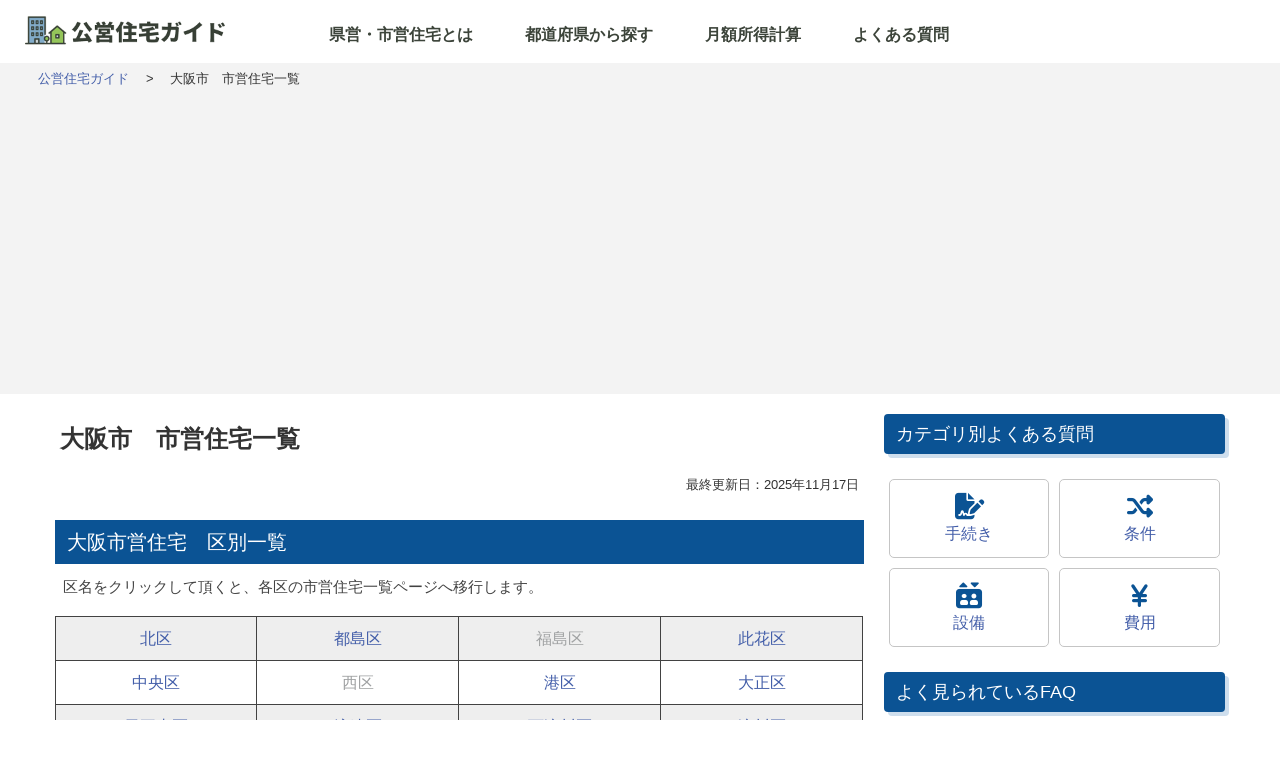

--- FILE ---
content_type: text/html; charset=UTF-8
request_url: https://kouei-guide.jp/osaka-shi/
body_size: 35120
content:
<!DOCTYPE html>

<!--[if IE 8]>
<html id="ie8" lang="ja">
<![endif]-->
<!--[if !(IE 8) ]><!-->
<html lang="ja">
<!--<![endif]-->
<head>

<meta charset="UTF-8" />
<meta name="viewport" content="width=device-width, initial-scale=1.0">
<link rel="icon" href="/images/favicon.ico">
<link rel="pingback" href="https://kouei-guide.jp/xmlrpc.php" />
<meta name='robots' content='index, follow, max-image-preview:large, max-snippet:-1, max-video-preview:-1' />

	<!-- This site is optimized with the Yoast SEO plugin v26.7 - https://yoast.com/wordpress/plugins/seo/ -->
	<title>大阪市　市営住宅一覧 - 公営住宅ガイド</title>
	<link rel="canonical" href="https://kouei-guide.jp/osaka-shi/" />
	<meta property="og:locale" content="ja_JP" />
	<meta property="og:type" content="article" />
	<meta property="og:title" content="大阪市　市営住宅一覧 - 公営住宅ガイド" />
	<meta property="og:description" content="大阪市営住宅　区別一覧 区名をクリックして頂くと、各区の市営住宅一覧ページへ移行します。 北区 都島区 福島区 此花区 中央区 西区 港区 大正区 天王寺区 浪... Read More Read More" />
	<meta property="og:url" content="https://kouei-guide.jp/osaka-shi/" />
	<meta property="og:site_name" content="公営住宅ガイド" />
	<meta property="article:modified_time" content="2025-11-17T14:15:22+00:00" />
	<meta name="twitter:card" content="summary_large_image" />
	<meta name="twitter:label1" content="推定読み取り時間" />
	<meta name="twitter:data1" content="7分" />
	<script type="application/ld+json" class="yoast-schema-graph">{"@context":"https://schema.org","@graph":[{"@type":"WebPage","@id":"https://kouei-guide.jp/osaka-shi/","url":"https://kouei-guide.jp/osaka-shi/","name":"大阪市　市営住宅一覧 - 公営住宅ガイド","isPartOf":{"@id":"https://kouei-guide.jp/#website"},"datePublished":"2024-03-22T07:25:41+00:00","dateModified":"2025-11-17T14:15:22+00:00","breadcrumb":{"@id":"https://kouei-guide.jp/osaka-shi/#breadcrumb"},"inLanguage":"ja","potentialAction":[{"@type":"ReadAction","target":["https://kouei-guide.jp/osaka-shi/"]}]},{"@type":"BreadcrumbList","@id":"https://kouei-guide.jp/osaka-shi/#breadcrumb","itemListElement":[{"@type":"ListItem","position":1,"name":"ホーム","item":"https://kouei-guide.jp/"},{"@type":"ListItem","position":2,"name":"大阪市　市営住宅一覧"}]},{"@type":"WebSite","@id":"https://kouei-guide.jp/#website","url":"https://kouei-guide.jp/","name":"公営住宅ガイド","description":"","publisher":{"@id":"https://kouei-guide.jp/#organization"},"potentialAction":[{"@type":"SearchAction","target":{"@type":"EntryPoint","urlTemplate":"https://kouei-guide.jp/?s={search_term_string}"},"query-input":{"@type":"PropertyValueSpecification","valueRequired":true,"valueName":"search_term_string"}}],"inLanguage":"ja"},{"@type":"Organization","@id":"https://kouei-guide.jp/#organization","name":"公営住宅ガイド","url":"https://kouei-guide.jp/","logo":{"@type":"ImageObject","inLanguage":"ja","@id":"https://kouei-guide.jp/#/schema/logo/image/","url":"https://kouei-guide.jp/wp-content/uploads/2024/02/sNxwQ9GOyjG68lf1703843497_1703843560.png","contentUrl":"https://kouei-guide.jp/wp-content/uploads/2024/02/sNxwQ9GOyjG68lf1703843497_1703843560.png","width":96,"height":96,"caption":"公営住宅ガイド"},"image":{"@id":"https://kouei-guide.jp/#/schema/logo/image/"}}]}</script>
	<!-- / Yoast SEO plugin. -->


<link rel='dns-prefetch' href='//use.fontawesome.com' />
<link rel="alternate" type="application/rss+xml" title="公営住宅ガイド &raquo; フィード" href="https://kouei-guide.jp/feed/" />
<link rel="alternate" type="application/rss+xml" title="公営住宅ガイド &raquo; コメントフィード" href="https://kouei-guide.jp/comments/feed/" />
<script type="text/javascript" id="wpp-js" src="https://kouei-guide.jp/wp-content/plugins/wordpress-popular-posts/assets/js/wpp.min.js?ver=7.3.6" data-sampling="0" data-sampling-rate="100" data-api-url="https://kouei-guide.jp/wp-json/wordpress-popular-posts" data-post-id="17334" data-token="43a6f33e5b" data-lang="0" data-debug="0"></script>
<style id='wp-img-auto-sizes-contain-inline-css' type='text/css'>
img:is([sizes=auto i],[sizes^="auto," i]){contain-intrinsic-size:3000px 1500px}
/*# sourceURL=wp-img-auto-sizes-contain-inline-css */
</style>
<link rel='stylesheet' id='wp-block-library-css' href='https://kouei-guide.jp/wp-includes/css/dist/block-library/style.min.css?ver=6.9' type='text/css' media='all' />

<style id='classic-theme-styles-inline-css' type='text/css'>
/*! This file is auto-generated */
.wp-block-button__link{color:#fff;background-color:#32373c;border-radius:9999px;box-shadow:none;text-decoration:none;padding:calc(.667em + 2px) calc(1.333em + 2px);font-size:1.125em}.wp-block-file__button{background:#32373c;color:#fff;text-decoration:none}
/*# sourceURL=/wp-includes/css/classic-themes.min.css */
</style>
<style id='font-awesome-svg-styles-default-inline-css' type='text/css'>
.svg-inline--fa {
  display: inline-block;
  height: 1em;
  overflow: visible;
  vertical-align: -.125em;
}
/*# sourceURL=font-awesome-svg-styles-default-inline-css */
</style>
<link rel='stylesheet' id='font-awesome-svg-styles-css' href='https://kouei-guide.jp/wp-content/uploads/font-awesome/v6.5.2/css/svg-with-js.css' type='text/css' media='all' />
<style id='font-awesome-svg-styles-inline-css' type='text/css'>
   .wp-block-font-awesome-icon svg::before,
   .wp-rich-text-font-awesome-icon svg::before {content: unset;}
/*# sourceURL=font-awesome-svg-styles-inline-css */
</style>
<link rel='stylesheet' id='wordpress-popular-posts-css-css' href='https://kouei-guide.jp/wp-content/plugins/wordpress-popular-posts/assets/css/wpp.css?ver=7.3.6' type='text/css' media='all' />
<link rel='stylesheet' id='nisarg-style-css' href='https://kouei-guide.jp/wp-content/themes/origin/style.css?ver=1768110725' type='text/css' media='all' />
<link rel='stylesheet' id='font-awesome-official-css' href='https://use.fontawesome.com/releases/v6.5.2/css/all.css' type='text/css' media='all' integrity="sha384-PPIZEGYM1v8zp5Py7UjFb79S58UeqCL9pYVnVPURKEqvioPROaVAJKKLzvH2rDnI" crossorigin="anonymous" />
<link rel='stylesheet' id='font-awesome-official-v4shim-css' href='https://use.fontawesome.com/releases/v6.5.2/css/v4-shims.css' type='text/css' media='all' integrity="sha384-XyvK/kKwgVW+fuRkusfLgfhAMuaxLPSOY8W7wj8tUkf0Nr2WGHniPmpdu+cmPS5n" crossorigin="anonymous" />
<link rel='stylesheet' id='wp-block-heading-css' href='https://kouei-guide.jp/wp-includes/blocks/heading/style.min.css?ver=6.9' type='text/css' media='all' />
<link rel='stylesheet' id='wp-block-paragraph-css' href='https://kouei-guide.jp/wp-includes/blocks/paragraph/style.min.css?ver=6.9' type='text/css' media='all' />
<link rel='stylesheet' id='wp-block-table-css' href='https://kouei-guide.jp/wp-includes/blocks/table/style.min.css?ver=6.9' type='text/css' media='all' />
<link rel='shortlink' href='https://kouei-guide.jp/?p=17334' />
            <style id="wpp-loading-animation-styles">@-webkit-keyframes bgslide{from{background-position-x:0}to{background-position-x:-200%}}@keyframes bgslide{from{background-position-x:0}to{background-position-x:-200%}}.wpp-widget-block-placeholder,.wpp-shortcode-placeholder{margin:0 auto;width:60px;height:3px;background:#dd3737;background:linear-gradient(90deg,#dd3737 0%,#571313 10%,#dd3737 100%);background-size:200% auto;border-radius:3px;-webkit-animation:bgslide 1s infinite linear;animation:bgslide 1s infinite linear}</style>
            		<style type="text/css" id="nisarg-header-css">
					.site-header{
				-webkit-box-shadow: 0px 0px 1px 1px rgba(182,182,182,0.3);
		    	-moz-box-shadow: 0px 0px 1px 1px rgba(182,182,182,0.3);
		    	-o-box-shadow: 0px 0px 1px 1px rgba(182,182,182,0.3);
		    	box-shadow: 0px 0px 1px 1px rgba(182,182,182,0.3);
			}
			.site-header {
					height: 300px;
				}
				@media (max-width: 767px) {
					.site-header {
						height: 200px;
					}
				}
				@media (max-width: 359px) {
					.site-header {
						height: 150px;
					}
				}
					.site-header .home-link {
				min-height: 0;
			}
					.site-title,
			.site-description,
			.dark .site-title,
			.dark .site-description {
				color: #fff;
			}
			.site-title::after{
				background: #fff;
				content:"";
			}
		</style>
		</head>
<body class="wp-singular page-template-default page page-id-17334 wp-theme-origin">
 
<header>
    <div class="inner">
        <div class="logo">
            <a href="https://kouei-guide.jp/"><img src="/images/logo.png" alt="公営住宅ガイド" width="200" fetchpriority=high></a>
        </div>
    <input type="checkbox" id="overlay-input">
    <label for="overlay-input" id="overlay-button" class="pc-none"><span></span></label>
    <nav id="overlay">
        <ul>
            <li><a href="/topics/about/"><span>県営・市営住宅とは</span></a></li>
            <li><a href="/list/"><span>都道府県から探す</span></a></li>
            <li><a href="/simulation-form/"><span>月額所得計算</span></a></li>
            <li><a href="/faq_cat/"><span>よくある質問</span></a></li>
            	<li class="cat-item cat-item-42 cat-item-tetsuzuki"><a href="https://kouei-guide.jp/faq_cat/tetsuzuki/">手続き</a>
</li>
	<li class="cat-item cat-item-44 cat-item-jyouken"><a href="https://kouei-guide.jp/faq_cat/jyouken/">条件</a>
</li>
	<li class="cat-item cat-item-63 cat-item-setsubi"><a href="https://kouei-guide.jp/faq_cat/setsubi/">設備</a>
</li>
	<li class="cat-item cat-item-64 cat-item-hiyou"><a href="https://kouei-guide.jp/faq_cat/hiyou/">費用</a>
</li>
        </ul>
    </nav>
    </div>
</header>
<div class="breadcrumbs" typeof="BreadcrumbList" vocab="https://schema.org/">
    <div class="inner">
    <span property="itemListElement" typeof="ListItem"><a property="item" typeof="WebPage" title="公営住宅ガイドへ移動する" href="https://kouei-guide.jp" class="home" ><span property="name">公営住宅ガイド</span></a><meta property="position" content="1"></span> &gt; <span property="itemListElement" typeof="ListItem"><span property="name" class="post post-page current-item">大阪市　市営住宅一覧</span><meta property="url" content="https://kouei-guide.jp/osaka-shi/"><meta property="position" content="2"></span>    </div>
</div>
	<div class="container">
        <main id="main" class="site-main" role="main">
            <div class="main_block">
					
						<article id="post-17334" class="post-content post-17334 page type-page status-publish hentry prefecture-osaka kouei_tag-bosyu kouei_tag-65">
		<h1 class="entry-title">大阪市　市営住宅一覧</h1>    <p style="font-size: 0.8em;text-align: right;margin-top: -20px;">最終更新日：2025年11月17日</p>
	<div class="entry-content">
		
<h3 class="wp-block-heading">大阪市営住宅　区別一覧</h3>



<p>区名をクリックして頂くと、各区の市営住宅一覧ページへ移行します。</p>



<figure class="wp-block-table"><table><tbody><tr><td class="has-text-align-center" data-align="center"><a href="https://kouei-guide.jp/osaka-shi-kita-ku/">北区</a></td><td class="has-text-align-center" data-align="center"><a href="https://kouei-guide.jp/osaka-shi-miyakojima-ku/">都島区</a></td><td class="has-text-align-center" data-align="center"><mark style="background-color:rgba(0, 0, 0, 0);color:#a0a2a3" class="has-inline-color">福島区</mark></td><td class="has-text-align-center" data-align="center"><a href="https://kouei-guide.jp/osaka-shi-konohana-ku/">此花区</a></td></tr><tr><td class="has-text-align-center" data-align="center"><a href="https://kouei-guide.jp/osaka-shi-chuo-ku/">中央区</a></td><td class="has-text-align-center" data-align="center"><mark style="background-color:rgba(0, 0, 0, 0);color:#a0a2a3" class="has-inline-color">西区</mark></td><td class="has-text-align-center" data-align="center"><a href="https://kouei-guide.jp/osaka-shi-minato-ku/">港区</a></td><td class="has-text-align-center" data-align="center"><a href="https://kouei-guide.jp/osaka-shi-taisho-ku/">大正区</a></td></tr><tr><td class="has-text-align-center" data-align="center"><a href="https://kouei-guide.jp/osaka-shi-tennoji-ku/">天王寺区</a></td><td class="has-text-align-center" data-align="center"><a href="https://kouei-guide.jp/osaka-shi-naniwa-ku/">浪速区</a></td><td class="has-text-align-center" data-align="center"><a href="https://kouei-guide.jp/osaka-shi-nishiyodogawa-ku/">西淀川区</a></td><td class="has-text-align-center" data-align="center"><a href="https://kouei-guide.jp/osaka-shi-yodogawa-ku/">淀川区</a></td></tr><tr><td class="has-text-align-center" data-align="center"><a href="https://kouei-guide.jp/osaka-shi-higashiyodogawa-ku/">東淀川区</a></td><td class="has-text-align-center" data-align="center"><a href="https://kouei-guide.jp/osaka-shi-higashinari-ku/">東成区</a></td><td class="has-text-align-center" data-align="center"><a href="https://kouei-guide.jp/osaka-shi-ikuno-ku/">生野区</a></td><td class="has-text-align-center" data-align="center"><a href="https://kouei-guide.jp/osaka-shi-asahi-ku/">旭区</a></td></tr><tr><td class="has-text-align-center" data-align="center"><a href="https://kouei-guide.jp/osaka-shi-jyoto-ku/">城東区</a></td><td class="has-text-align-center" data-align="center"><a href="https://kouei-guide.jp/osaka-shi-tsurumi-ku/">鶴見区</a></td><td class="has-text-align-center" data-align="center"><a href="https://kouei-guide.jp/osaka-shi-abeno-ku/">阿倍野区</a></td><td class="has-text-align-center" data-align="center"><a href="https://kouei-guide.jp/osaka-shi-suminoe-ku/">住之江区</a></td></tr><tr><td class="has-text-align-center" data-align="center"><a href="https://kouei-guide.jp/osaka-shi-sumiyoshi-ku/">住吉区</a></td><td class="has-text-align-center" data-align="center"><a href="https://kouei-guide.jp/osaka-shi-higashisumiyoshi-ku/">東住吉区</a></td><td class="has-text-align-center" data-align="center"><a href="https://kouei-guide.jp/osaka-shi-hirano-ku/">平野区</a></td><td class="has-text-align-center" data-align="center"><a href="https://kouei-guide.jp/osaka-shi-nishinari-ku/">西成区</a></td></tr></tbody></table></figure>



<h3 class="wp-block-heading">募集状況</h3>



<p><a href="https://www.city.osaka.lg.jp/toshiseibi/page/0000445609.html" target="_blank" rel="noreferrer noopener"><i class="fas fa-circle-chevron-right"></i>【随時募集】大阪市営住宅(公営住宅・改良住宅)の随時募集＜外部リンク＞</a></p>



<h3 class="wp-block-heading">募集時期</h3>



<ul class="wp-block-list">
<li>定期募集：<strong>2月、7月</strong></li>



<li>福祉目的募集：<strong>5月</strong>（ひとり親・高齢者・障がい者世帯）</li>



<li>親子近居等募集：<strong>11月</strong>（親子近居・子育て世帯向け・単身者向け・一般世帯向け）</li>



<li>落選実績保有者向け募集：<strong>4月、9月</strong>（定期募集・平成28年以降の親子近居募集の落選回数が11回以上となった方が対象）</li>



<li>随時募集：<strong>通年</strong>（定期募集で応募割れした住戸が対象）</li>
</ul>



<div class="wp-block-columns is-layout-flex wp-container-core-columns-is-layout-9d6595d7 wp-block-columns-is-layout-flex">
<div class="wp-block-column has-background is-layout-flow wp-block-column-is-layout-flow" style="background-color:#f3f3f3">
<p>　府営住宅に関する情報は、下記のリンクよりご覧いただけます。<br>　<span style="text-decoration: underline;">府営住宅は常時募集（通年募集）も行っています。</span></p>



<p>　<a href="https://www.pref.osaka.lg.jp/o130210/jutaku_kikaku/boshujigyo/shiteikanri_shokan.html"><i class="fas fa-circle-chevron-right"></i> 府営住宅募集に関するお問い合わせ先＜外部リンク＞</a><br>　<a href="https://kouei-guide.jp/osaka/"><i class="fas fa-circle-chevron-right"></i> 府営住宅一覧</a></p>



<p>　<i class="fas fa-book-open"></i> 関連リンク：<a href="https://kouei-guide.jp/osaka-fuei-pet/">府営住宅（ペット飼育可）住宅一覧</a><br>　　府営住宅では一定のルールのもと、一部の住宅に限定してペットの飼育が認められています。</p>



<p>　<strong>※<mark>府営住宅と市営住宅は同時応募が可能です。</mark></strong></p>
</div>
</div>



<h3 class="wp-block-heading">入居資格（概要）</h3>



<ol class="wp-block-list">
<li>申込時点で、大阪市内に居住している(住民登録をしている)こと</li>



<li>申込時点で、同居しているか、同居しようとする親族があること。ただし、<mark><mark style="background-color:rgba(0, 0, 0, 0)" class="has-inline-color has-vivid-red-color"><strong>単身要件</strong></mark>*を満たす方については、単身での申込みが可能な住宅があります。</mark></li>



<li><strong>世帯の月収額（所得）が、原則世帯158,000 円以下、<mark style="background-color:rgba(0, 0, 0, 0)" class="has-inline-color has-vivid-red-color">裁量世帯</mark>*259,000 円以下であること（改良住宅については、一律158,000 円以下）</strong>、かつ、家賃の支払い能力があること</li>



<li>現在住宅に困窮していること</li>



<li>申込者本人及び現在同居しているか、同居しようとする親族が、市営住宅に係る未納の家賃もしくは駐車場使用料又は市営住宅もしくは共同施設に係る損害賠償金がある方でないこと</li>



<li>申込者本人及び現在同居しているか、同居しようとする親族が、本市からの明渡請求（家賃滞納を原因とする場合等を除く。）を受けて市営住宅を明け渡した方であって、かつ、その明渡しの日の翌日から起算して5年を経過していない方でないこと</li>



<li>申込者本人及び現在同居しているか、同居しようとする親族が暴力団員でないこと</li>
</ol>



<p>※<strong>単身要件</strong>：60歳以上の高齢者や障がい者（等級指定あり）、生活保護受給者、DV被害者、戦傷病者、引揚者、原爆被爆者、ハンセン病療養所入所者等は単身でも申し込みが可能です。</p>



<p>※<strong>裁量世帯</strong>：特に居住の安定を図る必要があると考えられる世帯を指し、<span style="text-decoration: underline;">該当する場合、収入基準額が「25万 9000円 以下」へ緩和されます。</span>該当するのは下記の方々です。これ以外の方は、原則世帯（収入月額15万8000円 以下）となります。</p>



<ul class="wp-block-list">
<li>高齢者世帯（申込者が60歳以上で、同居する人全員が60歳以上又は18歳未満の世帯）</li>



<li>障がい者世帯（入居者または同居者に、身体障害の程度が１級から４級、精神障害１級または２級、および知的障害の程度がＡまたはＢの方がいる場合）</li>



<li>高等学校修了前とされる年齢（18 歳まで）の子どもがいる世帯</li>



<li>戦傷病者世帯</li>



<li>原爆被爆者世帯</li>



<li>ハンセン病療養所入所者等世帯</li>



<li>海外引揚者世帯</li>
</ul>



<div class="wp-block-columns is-layout-flex wp-container-core-columns-is-layout-9d6595d7 wp-block-columns-is-layout-flex">
<div class="wp-block-column has-background is-layout-flow wp-block-column-is-layout-flow" style="background-color:#ebf0f6">
<p>　<a href="https://kouei-guide.jp/simulation-form/"><i class="fas fa-circle-chevron-right"></i> <strong>月額所得計算 シミュレーション</strong></a><br>　ご自身が入居資格に該当しているか、簡単なシミュレーションで判定ができます。</p>
</div>
</div>



<p><span style="text-decoration: underline;"><strong>世帯ごとに入居資格は異なります。詳細については、募集期間中に配布される、募集案内をご確認ください。</strong></span></p>



<h3 class="wp-block-heading">連帯保証人について</h3>



<p>入居に際し、<strong>連帯保証人は不要です。</strong>ただし<mark>、</mark><strong><mark>入居中の災害や事故、長期の行方不明等の緊急時に入居者と連絡がとれない場合や、安否確認のために必要な連絡先（緊急連絡先）の届出が必要</mark></strong>です。緊急連絡先は、同居者（同居予定者）を除く、原則として親族の方1名（国内に住所を有する知人等も可）を指定する必要があります。</p>



<p class="has-text-align-right has-small-font-size">出典：大阪市営住宅条例</p>



<h3 class="wp-block-heading">駐車場使用料について</h3>



<p>大阪市では、市営住宅の駐車場使用料を<strong><mark>市内一律で月額12,600円</mark></strong>としています。<br>ただし、<strong>障がいをお持ちの方が駐車場を使用する場合、月額使用料は半額の6,300円となります。</strong>大阪府営住宅では、障がいをお持ちの方の駐車場使用料は全額免除されるため、その点が府営住宅とは異なります。</p>



<h3 class="wp-block-heading">入居までの流れ</h3>



<ol class="wp-block-list">
<li>申し込み</li>



<li>公開抽選</li>



<li>当選者確定</li>



<li>入居資格（第２次）審査</li>



<li>入居資格（最終）審査</li>



<li>【審査に合格した方】契約書類の送 付（入居者調書等）・鍵渡し予定日の通知</li>



<li>入居手続き（契約）<strong>※</strong></li>



<li>鍵渡し・使用承認書の交付・入居後の説明</li>



<li>入居</li>
</ol>



<p>※<strong><mark>通常、申込から入居まで2～3ヶ月かかります。</mark></strong>年度末（１月から３月まで）の申込みについては、補修工期の関係上、原則として５月から６月頃の入居予定となります。</p>



<h3 class="wp-block-heading">入居手続きの際に必要なもの</h3>



<p>入居手続きに際し、下記が必要です。</p>



<ol class="wp-block-list">
<li>契約書類（市営住宅入居者調書等）</li>



<li>敷金（負担家賃の３か月分）</li>



<li>その他、大阪市が指定する書類</li>
</ol>



<p></p>



<hr class="wp-block-separator has-alpha-channel-opacity"/>



<p class="has-small-font-size">【掲載情報について】<br>掲載している情報は出典元の資料に基づいたものであり、必ずしも最新のものであるとは限りません。最新の情報については、自治体の担当窓口にお問い合わせ頂くか、募集案内をご確認ください。</p>



<p class="has-text-align-right has-small-font-size">出典：<a href="https://www.city.osaka.lg.jp/index.html">大阪市</a></p>
			</div><!-- .entry-content -->
</article><!-- #post-## -->
						
					            </div>
    <div class="side_block">
    <h3>カテゴリ別よくある質問</h3>
    <ul class="categories">
  	<li class="cat-item cat-item-42 cat-item-tetsuzuki"><a href="https://kouei-guide.jp/faq_cat/tetsuzuki/">手続き</a>
</li>
	<li class="cat-item cat-item-44 cat-item-jyouken"><a href="https://kouei-guide.jp/faq_cat/jyouken/">条件</a>
</li>
	<li class="cat-item cat-item-63 cat-item-setsubi"><a href="https://kouei-guide.jp/faq_cat/setsubi/">設備</a>
</li>
	<li class="cat-item cat-item-64 cat-item-hiyou"><a href="https://kouei-guide.jp/faq_cat/hiyou/">費用</a>
</li>
    </ul>
    <h3>よく見られているFAQ</h3>
<ul class="ranking">
<li><a href="https://kouei-guide.jp/faq/4769/">県営住宅・市営住宅の家賃は年収でどう変わる？計算の仕組みを徹底解説！</a><span><span class="wpp-views">67.3k件のビュー</span></span></li>
<li><a href="https://kouei-guide.jp/faq/11367/">ひとり暮らしの若者でも市営住宅や県営住宅に入居できますか？</a><span><span class="wpp-views">39.1k件のビュー</span></span></li>
<li><a href="https://kouei-guide.jp/faq/4840/">持ち家に住んでいますが、県営住宅や市営住宅に申し込みできますか？</a><span><span class="wpp-views">28.5k件のビュー</span></span></li>
<li><a href="https://kouei-guide.jp/faq/4839/">生活保護受給者ですが、県営住宅や市営住宅に申し込みできますか？</a><span><span class="wpp-views">28.1k件のビュー</span></span></li>
<li><a href="https://kouei-guide.jp/faq/14862/">高齢者でも市営住宅に入れる？高齢者が市営住宅に入居するためのポイント</a><span><span class="wpp-views">26.5k件のビュー</span></span></li>
<li><a href="https://kouei-guide.jp/faq/7161/">市営住宅と県営住宅の違いは何ですか？</a><span><span class="wpp-views">26.4k件のビュー</span></span></li>
<li><a href="https://kouei-guide.jp/faq/18941/">公営住宅の家賃減額・減免制度とはどのようなものですか？</a><span><span class="wpp-views">23.3k件のビュー</span></span></li>
<li><a href="https://kouei-guide.jp/faq/4760/">収入がなくても県営住宅や市営住宅に応募できますか？</a><span><span class="wpp-views">19.5k件のビュー</span></span></li>
<li><a href="https://kouei-guide.jp/faq/13182/">市営住宅や県営住宅でも、火災保険や損害保険へ加入したほうが良いですか？</a><span><span class="wpp-views">17.7k件のビュー</span></span></li>
<li><a href="https://kouei-guide.jp/faq/4766/">県営住宅や市営住宅でもペットは飼えますか？</a><span><span class="wpp-views">17k件のビュー</span></span></li>
<li><a href="https://kouei-guide.jp/faq/14542/">市営住宅で保証人がいない場合、どうすればいいですか？</a><span><span class="wpp-views">16.5k件のビュー</span></span></li>
<li><a href="https://kouei-guide.jp/faq/4772/">県営住宅や市営住宅に入居するための裏ワザはありますか？</a><span><span class="wpp-views">15.6k件のビュー</span></span></li>

</ul>    <div>              
             
<h3>募集中の公営住宅</h3>
<ul class="nomal_li">
        <li>
        <a href="https://kouei-guide.jp/miyakonojo-shi/">都城市　市営住宅一覧</a>
    </li>
        <li>
        <a href="https://kouei-guide.jp/moriya-shi/">守谷市　市営住宅一覧</a>
    </li>
        <li>
        <a href="https://kouei-guide.jp/sukumo-shi/">宿毛市　市営住宅一覧</a>
    </li>
        <li>
        <a href="https://kouei-guide.jp/asakura-shi/">朝倉市　市営住宅一覧</a>
    </li>
        <li>
        <a href="https://kouei-guide.jp/tsu-shi/">津市　市営住宅一覧</a>
    </li>
        <li>
        <a href="https://kouei-guide.jp/yonezawa-shi/">米沢市　市営住宅一覧</a>
    </li>
        <li>
        <a href="https://kouei-guide.jp/%e5%a4%9a%e4%b9%85%e5%b8%82%e3%80%80%e5%b8%82%e5%96%b6%e4%bd%8f%e5%ae%85%e4%b8%80%e8%a6%a7/">多久市　市営住宅一覧</a>
    </li>
        <li>
        <a href="https://kouei-guide.jp/hita-shi/">日田市　市営住宅一覧</a>
    </li>
        <li>
        <a href="https://kouei-guide.jp/tsukuba-shi/">つくば市　市営住宅一覧</a>
    </li>
        <li>
        <a href="https://kouei-guide.jp/nagoya-shi/">名古屋市　市営住宅一覧</a>
    </li>
    </ul>
        <a href="/kouei_tag/bosyu/">募集中市町村一覧</a>
    </div>
</div>        </main><!-- #main -->
	</div>
		<footer id="colophon" class="site-footer" role="contentinfo">
		<div class="" style="margin-bottom:1em;">
            <ul class="footer-list">
                	<li class="cat-item cat-item-16 cat-item-hokkaido"><a href="https://kouei-guide.jp/prefecture/hokkaido/">北海道</a>
</li>
	<li class="cat-item cat-item-70 cat-item-aomori"><a href="https://kouei-guide.jp/prefecture/aomori/">青森県</a>
</li>
	<li class="cat-item cat-item-96 cat-item-iwate"><a href="https://kouei-guide.jp/prefecture/iwate/">岩手県</a>
</li>
	<li class="cat-item cat-item-98 cat-item-miyagi"><a href="https://kouei-guide.jp/prefecture/miyagi/">宮城県</a>
</li>
	<li class="cat-item cat-item-97 cat-item-akita"><a href="https://kouei-guide.jp/prefecture/akita/">秋田県</a>
</li>
	<li class="cat-item cat-item-99 cat-item-yamagata"><a href="https://kouei-guide.jp/prefecture/yamagata/">山形県</a>
</li>
	<li class="cat-item cat-item-100 cat-item-fukushima"><a href="https://kouei-guide.jp/prefecture/fukushima/">福島県</a>
</li>
	<li class="cat-item cat-item-103 cat-item-ibaraki"><a href="https://kouei-guide.jp/prefecture/ibaraki/">茨城県</a>
</li>
	<li class="cat-item cat-item-48 cat-item-tochigi"><a href="https://kouei-guide.jp/prefecture/tochigi/">栃木県</a>
</li>
	<li class="cat-item cat-item-60 cat-item-gunma"><a href="https://kouei-guide.jp/prefecture/gunma/">群馬県</a>
</li>
	<li class="cat-item cat-item-21 cat-item-saitama"><a href="https://kouei-guide.jp/prefecture/saitama/">埼玉県</a>
</li>
	<li class="cat-item cat-item-17 cat-item-chiba"><a href="https://kouei-guide.jp/prefecture/chiba/">千葉県</a>
</li>
	<li class="cat-item cat-item-45 cat-item-tokyo"><a href="https://kouei-guide.jp/prefecture/tokyo/">東京都</a>
</li>
	<li class="cat-item cat-item-53 cat-item-kanagawa"><a href="https://kouei-guide.jp/prefecture/kanagawa/">神奈川県</a>
</li>
	<li class="cat-item cat-item-89 cat-item-yamanashi"><a href="https://kouei-guide.jp/prefecture/yamanashi/">山梨県</a>
</li>
	<li class="cat-item cat-item-88 cat-item-nagano"><a href="https://kouei-guide.jp/prefecture/nagano/">長野県</a>
</li>
	<li class="cat-item cat-item-87 cat-item-toyama"><a href="https://kouei-guide.jp/prefecture/toyama/">富山県</a>
</li>
	<li class="cat-item cat-item-101 cat-item-ishikawa"><a href="https://kouei-guide.jp/prefecture/ishikawa/">石川県</a>
</li>
	<li class="cat-item cat-item-86 cat-item-niigata"><a href="https://kouei-guide.jp/prefecture/niigata/">新潟県</a>
</li>
	<li class="cat-item cat-item-84 cat-item-fukui"><a href="https://kouei-guide.jp/prefecture/fukui/">福井県</a>
</li>
	<li class="cat-item cat-item-85 cat-item-gifu"><a href="https://kouei-guide.jp/prefecture/gifu/">岐阜県</a>
</li>
	<li class="cat-item cat-item-72 cat-item-shizuoka"><a href="https://kouei-guide.jp/prefecture/shizuoka/">静岡県</a>
</li>
	<li class="cat-item cat-item-80 cat-item-aichi"><a href="https://kouei-guide.jp/prefecture/aichi/">愛知県</a>
</li>
	<li class="cat-item cat-item-81 cat-item-mie"><a href="https://kouei-guide.jp/prefecture/mie/">三重県</a>
</li>
	<li class="cat-item cat-item-78 cat-item-shiga"><a href="https://kouei-guide.jp/prefecture/shiga/">滋賀県</a>
</li>
	<li class="cat-item cat-item-77 cat-item-kyoto"><a href="https://kouei-guide.jp/prefecture/kyoto/">京都府</a>
</li>
	<li class="cat-item cat-item-25 cat-item-osaka"><a href="https://kouei-guide.jp/prefecture/osaka/">大阪府</a>
</li>
	<li class="cat-item cat-item-13 cat-item-hyogo"><a href="https://kouei-guide.jp/prefecture/hyogo/">兵庫県</a>
</li>
	<li class="cat-item cat-item-27 cat-item-nara"><a href="https://kouei-guide.jp/prefecture/nara/">奈良県</a>
</li>
	<li class="cat-item cat-item-83 cat-item-wakayama"><a href="https://kouei-guide.jp/prefecture/wakayama/">和歌山県</a>
</li>
	<li class="cat-item cat-item-102 cat-item-tottori"><a href="https://kouei-guide.jp/prefecture/tottori/">鳥取県</a>
</li>
	<li class="cat-item cat-item-104 cat-item-shimane"><a href="https://kouei-guide.jp/prefecture/shimane/">島根県</a>
</li>
	<li class="cat-item cat-item-79 cat-item-okayama"><a href="https://kouei-guide.jp/prefecture/okayama/">岡山県</a>
</li>
	<li class="cat-item cat-item-82 cat-item-hiroshima"><a href="https://kouei-guide.jp/prefecture/hiroshima/">広島県</a>
</li>
	<li class="cat-item cat-item-105 cat-item-yamaguchi"><a href="https://kouei-guide.jp/prefecture/yamaguchi/">山口県</a>
</li>
	<li class="cat-item cat-item-108 cat-item-tokushima"><a href="https://kouei-guide.jp/prefecture/tokushima/">徳島県</a>
</li>
	<li class="cat-item cat-item-106 cat-item-kagawa"><a href="https://kouei-guide.jp/prefecture/kagawa/">香川県</a>
</li>
	<li class="cat-item cat-item-107 cat-item-ehime"><a href="https://kouei-guide.jp/prefecture/ehime/">愛媛県</a>
</li>
	<li class="cat-item cat-item-90 cat-item-kochi"><a href="https://kouei-guide.jp/prefecture/kochi/">高知県</a>
</li>
	<li class="cat-item cat-item-109 cat-item-fukuoka"><a href="https://kouei-guide.jp/prefecture/fukuoka/">福岡県</a>
</li>
	<li class="cat-item cat-item-110 cat-item-saga"><a href="https://kouei-guide.jp/prefecture/saga/">佐賀県</a>
</li>
	<li class="cat-item cat-item-111 cat-item-oita"><a href="https://kouei-guide.jp/prefecture/oita/">大分県</a>
</li>
	<li class="cat-item cat-item-66 cat-item-nagasaki"><a href="https://kouei-guide.jp/prefecture/nagasaki/">長崎県</a>
</li>
	<li class="cat-item cat-item-112 cat-item-kumamoto"><a href="https://kouei-guide.jp/prefecture/kumamoto/">熊本県</a>
</li>
	<li class="cat-item cat-item-113 cat-item-miyazaki"><a href="https://kouei-guide.jp/prefecture/miyazaki/">宮崎県</a>
</li>
	<li class="cat-item cat-item-114 cat-item-kagoshima"><a href="https://kouei-guide.jp/prefecture/kagoshima/">鹿児島県</a>
</li>
	<li class="cat-item cat-item-115 cat-item-okinawa"><a href="https://kouei-guide.jp/prefecture/okinawa/">沖縄県</a>
</li>
            </ul>
		</div><!-- .site-info -->
        <ul class="footer-list">
            <li><a href="/topics/about/">県営・市営住宅とは</a></li>
            <li><a href="/list/">都道府県から探す</a></li>
            <li><a href="/faq_cat/">よくある質問</a></li>
            <li><a href="/disclaimer/">免責事項</a></li>
            <li><a href="//kurashi-clutch.com/">くらしクラッチ</a></li>
        </ul>
        <div>
        <p>© 2024 Copyright: 県営住宅・市営住宅ガイド All Rights Reserved.</p>
        </div>
	</footer><!-- #colophon -->
<script async src="https://pagead2.googlesyndication.com/pagead/js/adsbygoogle.js?client=ca-pub-8451579043448761"
     crossorigin="anonymous"></script>
<script>
	let gtagScriptAdded = false;
	window.addEventListener('scroll', function() {
		if (!gtagScriptAdded && window.scrollY > 200) {
			const gtagScript = document.createElement('script');
			gtagScript.async = true;
			gtagScript.src = 'https://www.googletagmanager.com/gtag/js?id=G-PE7BJN76HX';
			gtagScript.onload = function() {
				window.dataLayer = window.dataLayer || [];
				function gtag(){dataLayer.push(arguments);}
				gtag('js', new Date());
				gtag('config', 'G-PE7BJN76HX');
			};
			document.body.appendChild(gtagScript);
			gtagScriptAdded = true;
		}
	});
</script>
</body>
</html>


--- FILE ---
content_type: text/html; charset=utf-8
request_url: https://www.google.com/recaptcha/api2/aframe
body_size: 265
content:
<!DOCTYPE HTML><html><head><meta http-equiv="content-type" content="text/html; charset=UTF-8"></head><body><script nonce="-8poG8sHM0q4-R1nrkSgQw">/** Anti-fraud and anti-abuse applications only. See google.com/recaptcha */ try{var clients={'sodar':'https://pagead2.googlesyndication.com/pagead/sodar?'};window.addEventListener("message",function(a){try{if(a.source===window.parent){var b=JSON.parse(a.data);var c=clients[b['id']];if(c){var d=document.createElement('img');d.src=c+b['params']+'&rc='+(localStorage.getItem("rc::a")?sessionStorage.getItem("rc::b"):"");window.document.body.appendChild(d);sessionStorage.setItem("rc::e",parseInt(sessionStorage.getItem("rc::e")||0)+1);localStorage.setItem("rc::h",'1768916886155');}}}catch(b){}});window.parent.postMessage("_grecaptcha_ready", "*");}catch(b){}</script></body></html>

--- FILE ---
content_type: text/css
request_url: https://kouei-guide.jp/wp-content/themes/origin/style.css?ver=1768110725
body_size: 48356
content:
@charset "UTF-8";

html, body, div, span, applet, object, iframe,
h1, h2, h3, h4, h5, h6, p, blockquote, pre,
a, abbr, acronym, address, big, cite, code,
del, dfn, em, img, ins, kbd, q, s, samp,
small, strike, strong, sub, sup, tt, var,
b, u, i, center,
dl, dt, dd,
fieldset, form, label, legend,
table, caption, tbody, tfoot, thead, tr, th, td,article, aside,
figure, figcaption, footer, header, nav, section {
    margin: 0;
    padding: 0;
    border: 0;
    font-size: 100%;
    font: inherit;
    vertical-align: baseline;
    box-sizing: border-box;
}
body {
    width: auto;
    margin: 0;
    padding: 0;
    text-decoration: none;
    font-size: 16px;
    line-height: 1.7;
    color: #333;
    font-family: "Noto Sans JP", "ヒラギノ角ゴ Pro W3", sans-serif;
    -webkit-text-size-adjust: 100%;
    font-feature-settings: "palt";
    -webkit-print-color-adjust: exact;
    -webkit-font-smoothing: antialiased;
    -moz-osx-font-smoothing: grayscale;
}
header {
    background: #fff;
    position: relative;
    padding: 15px 0 10px;
}
p {
    margin: 0;
    margin: 0.56em 5px 1.1em 0.5em;
    font-size: .94em;
}
strong{
    font-weight: bold;
}
header .logo {
    display: inline-block;
    vertical-align: middle;
    margin: 0;
    max-width: 200px;
}
@media screen and (min-width:769px) {
header .logo {
    margin-right: 100px;
}
}
header .logo a {
    text-decoration: none;
    color: #0b5394;
}
.container {
  margin-right: auto;
  margin-left: auto;
  background: #fff;
}
@media (min-width: 768px) {
  .container {
    width: 750px;
  }
}
@media (min-width: 992px) {
  .container {
    width: 970px;
  }
}
@media (min-width: 1200px) {
  .container {
    width: 1170px;
    padding: 20px 0;
  }
}
table {
  border-collapse: separate;
  border-spacing: 0;
  width: auto;
  margin-bottom: 1em;
  max-width: 100%;
}
@media screen and (max-width: 776px) {
figure table {
  width: 776px!important;
  max-width: unset;
}
}
table caption {
    text-align: center;
    text-transform: uppercase;
}

thead{
    background-color: #fff;
    color:#212121;
}

table,th,td{
    border: 1px solid #8092a1;
    border-collapse: collapse;
}

th, td {
  padding: 0.7em;
  text-align: left;
 
}

table input[type="text"] {
    width: 100%;
}
tbody tr:nth-child(odd) {
  background: #eee;
}

button,
input,
select,
textarea {
	font-size: 100%;
	margin: 0;
	max-width: 100%;
	vertical-align: baseline;
}

embed,
iframe,
object {
    max-width: 100%;
}

iframe{
    width: 100%;
}

button,
input,
textarea {
	font-family: inherit;
	padding: 5px 10px;
}

input,
textarea {
	color: #727272;
    border: 1px solid #aaa1a8;
}

input:focus,
textarea:focus {
	outline: 0;
}

input:hover,
textarea:hover {
	outline: 0;
}

button,
html input[type="button"],
input[type="reset"],
input[type="submit"] {
    border: 1px solid #455A64;
    border-radius: 2px;
    background:    -moz-linear-gradient(#607d8b, #455a64);
    background:    -o-linear-gradient(#607d8b, #455a64);
    background:    -webkit-linear-gradient(#607d8b, #455a64);
    background:    linear-gradient(#607d8b, #455a64);
    color:#fff;
}

button:hover,
html input[type="button"]:hover,
input[type="reset"]:hover,
input[type="submit"]:hover {
    border: 1px solid #455A64;
    border-radius: 2px;
    background:    -moz-linear-gradient(#607d8b, #455a64);
    background:    -o-linear-gradient(#607d8b, #455a64);
    background:    -webkit-linear-gradient(#607d8b, #455a64);
    background:    linear-gradient(#607d8b, #455a64);
    color:#fff;
}

button:focus,
html input[type="button"]:focus,
input[type="reset"]:focus,
input[type="submit"]:focus,
button:active,
html input[type="button"]:active,
input[type="reset"]:active,
input[type="submit"]:active {
    border: 1px solid #455A64;
    border-radius: 2px;
    background:    -moz-linear-gradient(#607d8b, #455a64);
    background:    -o-linear-gradient(#607d8b, #455a64);
    background:    -webkit-linear-gradient(#607d8b, #455a64);
    background:    linear-gradient(#607d8b, #455a64);
    color:#fff;
}

input[type=text],
input[type=email],
textarea {
    color: #727272;
    box-sizing: border-box;
}
input[type=text]:focus,
input[type=email]:focus,
textarea:focus {
    color: #727272;
}

.alignnone {
    margin: 5px 20px 20px 0;
}

.aligncenter,
div.aligncenter {
    display: block;
    margin: 5px auto 5px auto;
}

.alignright {
    float:right;
    margin: 5px 0 20px 20px;
}

.alignleft {
    float: left;
    margin: 5px 20px 20px 0;
}

a img.alignright {
    float: right;
    margin: 5px 0 20px 20px;
}

a img.alignnone {
    margin: 5px 20px 20px 0;
}

a img.alignleft {
    float: left;
    margin: 5px 20px 20px 0;
}

a img.aligncenter {
    display: block;
    margin-left: auto;
    margin-right: auto;
    margin-bottom: 20px;
}

.wp-caption {
    background: #fff;
    max-width: 96%; /* Image does not overflow the content area */
    padding: 5px 3px 10px;
    text-align: center;
}

.wp-caption.aligncenter,
.wp-caption.alignnone{
        margin: 5px auto 20px;
}

.wp-caption.alignleft{
    margin: 5px 20px 20px 0;
}
.wp-caption.alignright{
    margin: 5px 0px 20px 20px;
}

.wp-caption img {
    border: 0 none;
    height: auto;
    margin: 0;
    max-width: 98.5%;
    padding: 0;
    width: auto;
}

.wp-caption-text {
    font-size: 14px;
    text-align: center;
}
.wp-caption .wp-caption-text {
    margin: 0.8075em 0;
}

.wp-caption p.wp-caption-text {
    font-size: 14px;
    line-height: 17px;
    margin: 0;
    padding: 0 4px 5px;
}

.size-auto, 
.size-full,
.size-large,
.size-medium,
.size-thumbnail {
    max-width: 100%;
    height: auto;
}

.entry-content img,
.comment-content img,
.widget img {
    max-width: 100%; /* Fluid images for posts, comments, and widgets */
}

.entry-content img,
img[class*="align"],
img[class*="wp-image-"] {
    max-width: 100%;
    height: auto; /* Make sure images with WordPress-added height and width attributes are scaled correctly */
}
 
.entry-content img,
img.size-full {
    max-width: 100%;
    width: auto; /* Prevent stretching of full-size images with height and width attributes in IE8 */
}


.entry-content img.wp-smiley,
.comment-content img.wp-smiley {
    border: none;
    margin-bottom: 0;
    margin-top: 0;
    padding: 0;
}

img.wp-post-image{
    max-width: 100%;
    width: auto;
}

img.wp-post-image{
    height: auto;
}

.image-attachment{
    margin-left: auto;
    margin-right: auto;
}

.featured-image img{
    display: block;
    margin:0 auto 15px;
}



/**
 * 3.0 Header
 * ----------------------------------------------------------------------------
 */

/**
 * 3.1 Site Navigation Bar
 * ----------------------------------------------------------------------------
 */
 .nav{
    display: block;
}
.navbar-fixed-top,
.navbar-fixed-bottom {
  position: fixed;
  top:0;
  z-index: 1030; }
  @media (min-width: 768px) {
    .navbar-fixed-top,
    .navbar-fixed-bottom {
      border-radius: 0; } }

.navbar-fixed-top {
  top: 0;
  border-width: 0 0 1px; }

.admin-bar .navbar-fixed-top {
  top: 32px; }
  
@media (max-width: 782px) {
    .admin-bar .navbar-fixed-top{
    top: 46px;
    position: absolute;
  } 
}
.main-navigation {
    background-color: white;
    box-shadow: 0px 1px 1px rgba(100,100,100, 0.2);
    clear: both;
    display: block;
    float: left;
    margin-bottom: 0px;
    width: 100%;
    text-transform: uppercase;
}
.main-navigation ul {
    display: none;
    font-size: 14px;
    font-weight: 400;
    font-style: normal;
    list-style: none;
    margin: 0;
    padding-left: 0;
}

.main-navigation li {
    position: relative;
}

.main-navigation > li > a {
    padding-top: 11px;
    padding-bottom: 11px;
    line-height: 20px;
}

.main-navigation a {
    display: block;
    text-decoration: none;
}
.primary-menu > li > a {
    position: relative;
    display: block;
    padding: 10px 15px;
}

.sub-menu > li > a {
    display: block;
    padding: 10px 15px;
    clear: both;
    font-weight: normal;
}
.sub-menu {
    text-align: left;
    background-color: #fff;
    -webkit-background-clip: padding-box;
    background-clip: padding-box;
    border: none;
}
.main-navigation .open > a, .main-navigation .open > a:hover, .main-navigation .open > a:focus {
    background-color: #fff;
    border-color: #fff;
}
.main-navigation .navbar-brand {
    color: #333333;
}
.main-navigation .navbar-brand:hover, .main-navigation .navbar-brand:focus {
    color: #000000;
}
.main-navigation .navbar-text {
    color: #333333;
}
.main-navigation .primary-menu > li > a {
    border-top: 4px solid #fff;
    border-bottom: 4px solid #fff;
    color: #333333;
}
.main-navigation .primary-menu > li > ul.toggle-on{
    display: block;
}
.main-navigation .primary-menu > li > .sub-menu > li > a {
    color: #333333;
}
.main-navigation .primary-menu > li > .sub-menu > li > a:hover,
.main-navigation .primary-menu > li > .sub-menu > li > a:focus {
    color: #777;
}
.main-navigation .primary-menu > li > .sub-menu > li > .divider {
    background-color: #ffffff;
}
.main-navigation .primary-menu > .active > a, .main-navigation .primary-menu > .active > a:hover, .main-navigation .primary-menu > .active > a:focus {
    background: #fff;
}
.main-navigation .primary-menu > .open > a, .main-navigation .primary-menu > .open > a:hover, .main-navigation .primary-menu > .open > a:focus {
    background: #fff;
}
.main-navigation .open > a, .main-navigation .open > a:hover, .main-navigation .open > a:focus {
    background-color: #fff;
    border-color: #fff;
}
.main-navigation ul ul {
    display: none;
    margin-left: 0.875em;
}
.no-js .main-navigation ul ul {
    display: block;
}
.main-navigation ul ul a {
    color: #333333;
}
.main-navigation ul li:hover > ul,
.main-navigation ul li.focus > ul {
    left: auto;
}

.main-navigation ul ul li:hover > ul,
.main-navigation ul ul li.focus > ul {
    left: 100%;
}
.main-navigation .menu-toggle {
    border-color: #455A64;
}
.main-navigation .menu-toggle:hover, .main-navigation .menu-toggle:focus {
    background-color: #455A64;
    color: #fff;
}
.main-navigation .menu-toggle .icon-bar {
    background-color: #333;
}
.main-navigation .menu-toggle:hover .icon-bar,.main-navigation .menu-toggle:focus .icon-bar{
    background-color: #fff;
}
.main-navigation .navbar-link {
    color: #333333;
}
.main-navigation .navbar-link:hover {
    color: #000000;
}
.menu-toggle {
    position: relative;
    float: right;
    padding: 9px 10px;
    margin-top: 8px;
    margin-right: 15px;
    margin-bottom: 8px;
    background-color: transparent;
    background-image: none;
    border: 1px solid transparent;
    border-radius: 4px;
}
.menu-toggle .icon-bar {
  display: block;
  width: 22px;
  height: 2px;
  border-radius: 1px;
}
.menu-toggle .icon-bar + .icon-bar {
  margin-top: 4px;
}
.dropdown-toggle {
    background-color: #fff;
    background: linear-gradient(#fff, #fff);
    border: 0;
    border-radius: 0;
    color: #1a1a1a;
    content: "";
    /*height: 48px;*/
    height: 40px;
    padding: 0;
    position: absolute;
    right: 0;
    left: auto;
    text-transform: none;
    top: 0;
    width: 40px;
}
.dropdown-toggle:hover, .dropdown-toggle:focus {
    background-color: #fff;
    background: linear-gradient(#fff, #fff);
}
.dropdown-toggle:after {
    border: 0 solid #d1d1d1;
    background-color: #fff;
    font-family: FontAwesome;
    content: '\f0d7';
    font-size: 14px;
    left: 1px;
    position: relative;
    width: 40px;
}
.dropdown-toggle.toggled-on:after {
    content: '\f0d8';
}
.dropdown-toggle:hover,
.dropdown-toggle:focus {
    background-color: transparent;
    border: none;
    color: #777;
    outline: none;
    outline-offset: -1px;
}
.dropdown-toggle:focus:after {
    border-color: transparent;
}
.dropdown-toggle,
.menu-toggle {
    display: block;
}
.main-navigation .primary-menu .open .sub-menu > li > a {
    color: #333333;
}
.main-navigation .navbar-collapse, .main-navigation .navbar-collapse {
   max-height: 900px;
}
/* Small menu. */
.menu-toggle,
.main-navigation.toggled .primary-menu {
    display: block;
}
.menu-toggle:focus {
    outline: 0;
}
.main-navigation ul .toggled-on {
    display: block;
}
@media screen and (min-width: 768px) {
    .dropdown-toggle,
    .main-navigation ul .dropdown-toggle.toggled-on,
    .menu-toggle {
        display: none;
    }
    .menu-toggle {
        display: none;
    }
    .main-navigation ul {
        display: block;
        float: right;
    }
    .main-navigation ul ul {
        float: left;
        position: absolute;
        /*top: 1.5em;*/
        top: 100%;
        left: -999em;
        display: block;
        z-index: 99999;
        margin-left: 0;
    }
    .main-navigation ul ul ul {
        left: -999em;
        display: block;
        top: -1px;
    }
    .main-navigation ul ul a {
        min-width: 160px;
    }
    .main-navigation li {
        float: left;
    }
    .main-navigation ul li:hover > ul,
    .main-navigation ul li.focus > ul {
        left: auto;
        display: block;
    }
    .main-navigation ul ul li:hover > ul,
    .main-navigation ul ul li.focus > ul {
        left: 100%;
        display: block;
    }
    .sub-menu {
        border: 1px solid #ccc;
        border-radius: 4px;
        border-top-left-radius: 0;
        border-top-right-radius: 0; 
        -webkit-box-shadow: 0 6px 12px rgba(0, 0, 0, .175);
        box-shadow: 0 6px 12px rgba(0, 0, 0, .175);
    }
    .main-navigation .menu-item-has-children > a {
        margin: 0;
        padding-right: 2.25em;
    }
    .main-navigation .menu-item-has-children > a:after {
        content: '\f0d7';
        font-family: FontAwesome;
        position: absolute;
        right: 1.125em;
        top: 0.8125em;
    }
    .main-navigation ul ul .menu-item-has-children > a {
        padding-right: 15px;
    }
    .main-navigation ul ul .menu-item-has-children > a:after {
        right: 0.5625em;
        top: 0.8em;
        -webkit-transform: rotate(-90deg);
        -moz-transform: rotate(-90deg);
        -ms-transform: rotate(-90deg);
        transform: rotate(-90deg);
    }
    .main-navigation .primary-menu > li > .sub-menu {
        background-color: #ffffff;
        margin-top: 0;
    }
}
@media screen and (min-width: 800px) {
    .main-navigation ul ul a {
        min-width: 160px;
    }
}
/**
 * 3.2 Site Header
 * ----------------------------------------------------------------------------
 */

.site-header{
    background: #b0bec5;
    position: relative;
    width: 100%;
    margin-bottom: 3em;
    overflow: hidden;
    min-height: 120px;
}

.site-header .site-branding {
    margin: 0;
   position: absolute;
    top: 50%;
    left: 50%;
    margin-right: -50%;
    -webkit-transform: translate(-50%,-50%);
    -ms-transform: translate(-50%,-50%);
    transform: translate(-50%,-50%);
    text-align: center;  
}

.site-title {
    font-size: 0.8em;
    text-shadow:rgba(255,255,255,.1) -1px -1px 1px,rgba(0,0,0,.3) 1px 1px 1px;
}

.site-description {
    color: #fff;
    font-size: 1em;
    font-weight: 400;
    padding: 0.2em 0em;
    letter-spacing: 5px;
    text-transform: capitalize;
    margin-top: 0px;
    margin-bottom: 0px;
    text-shadow:rgba(255,255,255,.1) -1px -1px 1px,rgba(0,0,0,.5) 1px 1px 1px;
}

.site-title a,
.site-description a{
    text-decoration: none;
}

.home-link{
     text-decoration: none;
}


/**
 * 4.0 Main Content
 * ----------------------------------------------------------------------------
 */

 /* 4.1 Post-Content
 * ----------------------------------------------------------------------------
 */

.sticky-post{
    position: absolute;
    top:0;
    left: 15px;
    padding: 5px 15px;
}

.featured-image{
    padding: 0.5em 0.5em;
}

.single-post-content{
    padding: 0 4em;
}

.comments-area{
    padding: 1.5em 4em;
    background: white;
    overflow: hidden;
}

.post-comments{  
    border-radius: 0px;
    border: none;
    padding: 2em;
    overflow: hidden;
}

.post-comments .comments-area{
    background: white;
    padding: 1em 2em;
    overflow: hidden;
    box-shadow: none;
}

.post-content hr{
    margin-top: 20px;
    margin-bottom: 20px;
    border: 1px solid #B6B6B6;
    width: 100%;
}

.entry-summary,
.entry-content{
    color: #424242;
}

.taxonomy-description{
    color: #455A64;
    text-align: center;
}

#category{
    margin-top: 1em;
    margin-bottom: 1em;
}

.cat-links a, .tags-links a{
    color: #727272;
    text-transform: capitalize;
}

.archive-page-title{
    text-transform: capitalize;
}

.search-page-header,.archive-page-header{
    margin-bottom: 1.5em;
}

.search-page-title,.archive-page-title{
    color: #525252;
    text-align: center;
    letter-spacing: 2px;
}

.attachment img{
    margin-left: auto;
    margin-right: auto;
}

.entry-summary,.entry-content{
    text-align: justify;
}

.read-more{
    margin-bottom: 1.2em;
    text-align: center;
    text-transform: uppercase;
}

/**Buttons**/
.btn-default{
    border: none;
    border-radius: 0px;
    color: #212121;
}

.btn-default:hover, .btn-default:focus{
    color: #fff;
}

.btn-default:visited{
    color:#212121;
}

/*Image attachment*/
.image-attachment .entry-meta a{
    color: #607D8B;
    text-decoration: underline;
}

.image-attachment .entry-content{
    text-align: left;
}

/* 
* 4.2 Page and Post Navigation links 
* --------------------------------------------------------------
*/


.page-links {
    clear: both;
    margin: 0 0 1.5em;
}

.nav-links {
    padding: 15px;
    text-align: center;
    margin-bottom: 2em;
}

.nav-links .fa {
    color: #727272;
}

.nav-previous,
.nav-next,
.next-post,
.prev-post {
    color: #727272;
    font-weight: 400;
    text-transform: capitalize;
}

.posts-navigation .next-post a,
.posts-navigation .prev-post a {
    font-size: 18px;
}

.next-post a,
.prev-post a {
    color: #424242;
    word-wrap: break-word;
}

.next-prev-text {
    color: #727272;
    font-size: 14px;
}

.pagination {
    display: -ms-flexbox;
    display: flex;
    padding-left: 0;
    list-style: none;
    border-radius: 0.25rem;
    justify-content: center;
    margin: 1em 0 1em;
    width: 100%;
}

.pagination .page-numbers {
    background-color: #fff;
    box-shadow: 0px 0px 1px rgba(0, 0, 0, 0.15);
    -moz-box-shadow: 0 0 1px rgba(0, 0, 0, 0.15);
    -webkit-box-shadow: 0 0 1px rgba(0, 0, 0, 0.15);
    -o-box-shadow: 0 0 1px rgba(0, 0, 0, 0.15);
    color: #414141;
    float: left;
    font-size: 13px;
    width: 40px;
    margin: 0px 3px;
    border-radius: 50%;
    height: 40px;
    line-height: 41px;
    text-align: center;
    text-decoration: none;
}

.pagination .current {
    background-color: #0b5394;
    border: 1px solid #0b5394;
    color: #fff;
}

.page-links {
    clear: both;
    margin: 0 0 1.5em;
}

.page-links a {
    padding: 3px;
    margin-right: 2px;
}

/*
* 7.0 Media Queries
* --------------------------------------------------------------------
*/

h1 {
    font-size: 24px;
    padding: 5px;
    font-weight: bold;
    text-align: left;
    box-sizing: border-box;
    margin-top: 0;
    margin-bottom: 30px;
    position: relative;
}

h2 { 
    font-size: 22px;
    margin-bottom: 15px;
    padding-bottom: 3px;
    border-bottom: 2px solid #0b5394;
}
h3 {
    background: #0b5394;
    color: #fff;
    padding: 5px 12px;
    font-size: 20px;
    margin: 25px 0 10px 0;
}
h4 {
    margin: 5px 0;
    font-weight: bold!important;
    font-size: 1.1em;
}
.wp-block-table td, .wp-block-table th {
    vertical-align: middle;
    white-space: normal;
}
.wp-block-table td p, .wp-block-table th p {
    margin: 0;
}
@media (max-width: 900px){
    body{
        font-size: 16px
    }
    h2{
        font-size: 20px;
    }
    h3{
        font-size: 18px;
    }
    h4{
        font-size: 18px;
        color: #424242;
    }
    h5{
        font-size: 16px;
        color: #424242;
    }
    h6{
        font-size: 16px;
        color: #424242;
    }
    
    blockquote{
        margin-left: 0.3em;
    }
    .wp-block-table {
        overflow-x: auto;
    }
    .wp-block-table::before {
        content:"※表部分は横にスクロールしてご覧いただけます";
        font-size: 12px;
    }
    .navbar-nav{
        float: none;
    }

    .sticky-post{
        padding: 3px 15px;
    }

    .featured-image{
        padding: 0.5em 0.5em;
    }

    .single-post-content{
        padding: 0 1.5em;
    }

    #submit,.search-submit{
        width: auto;
    }
    figure table {
        -ms-word-break: break-all;
        word-break: break-all;
        overflow-x: scroll;
        white-space: nowrap;
        border: none;
    }
    th, td {
      padding: 0.5em;
      text-align: left;
      border: 1px solid #8092a1;
    }

  }
@media (max-width: 767px) {
    body{
        font-size: 14px
    }
    .site-header{
        position: relative;
        width: 100%;
        min-height: 170px;
        margin-bottom: 2em;
    }

    .site-title {
        font-size: 2em;
        letter-spacing: 10px;  
    }

    .site-title::after{
        background-color: #fff;
        content:"";
        height: 1px;
        display: block;
        width: 20%;
        margin: 5px auto;
    }

    .site-description {
        font-size: 14px;
        letter-spacing: 1px; 
    }
    .navbar-default .navbar-nav > .active > a, .navbar-default .navbar-nav > .active > a:hover, .navbar-default .navbar-nav > .active > a:focus {
        border-top: none;
    }    
}
@media (max-width: 359px) {
    .site-header{
        position: relative;
        width: 100%;
        min-height: 100px;
        margin-bottom: 1.5em;
    }

    .site-title {
        font-size: 1.5em;
        letter-spacing: 2px;  
        margin-top: 5px;
        margin-bottom: 3px;
    }

    .site-title ::after{
        margin: 2px auto;
    }

    .site-description {
        font-size: 8px;
        letter-spacing: 0px;
        margin-top: 1px;
        margin-bottom: 2px;
    }
}


/**
 * 8.0 Print
 * ----------------------------------------------------------------------------
 */


@media print {
    body {
        background: none !important;
        color: #000;
        font-size: 10pt;
    }

    
    .site {
        max-width: 98%;
    }

    .site-header {
        background-image: none !important;
    }

    .site-header .home-link {
        max-width: none;
        min-height: 0;
    }

    .site-title {
        color: #000;
        font-size: 21pt;
    }

    .site-description {
        font-size: 10pt;
    }

    .author-avatar,
    .comment-respond,
    .comments-area .comment-edit-link,
    .comments-area .reply,
    .comments-link,
    .entry-meta .edit-link,
    .page-links,
    .site-content nav,
    .widget-area,
    .main-navigation,
    .navbar,
    .more-link {
        display: none;
    }

    .entry-header,
    .entry-content,
    .entry-summary,
    .entry-meta {
        margin: 0;
        width: 100%;
    }

    .entry-content img.alignleft,
    .entry-content .wp-caption.alignleft {
        margin-left: 0;
    }

    .entry-content img.alignright,
    .entry-content .wp-caption.alignright {
        margin-right: 0;
    }

    .format-image .entry-content .size-full {
        margin: 0;
    }
}

/**
 * 10.0 Gutenberg
 * ----------------------------------------------------------------------------
 */

.wp-block-column {
    padding: 0 7px 0 0;
}
.wp-block-image figcaption{
    color: #727272;
    font-size: 16px;
    margin-top: 0;
    margin-bottom: 1em;
}

.faq-list {
    list-style: none;
    margin: 0;
    padding: 0;
}
.faq-list li {
    position: relative;
    padding: 10px 5px 10px 25px;
    border-bottom: 1px dotted #ccc;
}
.faq-list li::before {
    position: absolute;
    content: "Q";
    font-weight: bold;
    font-size: 1.3em;
    color: #0b5394;
    left: 2px;
    top: 6px;
}
.faq-list-box {
    text-align: center;
    background: #f3f7f9;
}
.faq-list-inner {
    margin: 0 auto;
    text-align: left;
    padding: 1.5em;
    max-width: 1170px;
}
.breadcrumbs {
    text-align: center;
    font-size: 0.8em;
    padding: 5px 0;
    background: #f3f3f3;
}
.breadcrumbs span {
    margin: 0 0.5em;
}
.not-match {
    padding: 1em;
    border-radius: 10px;
    background: #eaf5f4;
    margin-top: 30px;
}
.not-match-box p {
  margin-left:1em; 
}
.pc-none {
    display: none!important;
}
@media screen and (max-width:768px) {
.sp-none {
    display: none!important;
}
.pc-none {
    display: inherit!important;
}
}
.header-right {
    position: absolute;
    top: 0;
    right: 0;
}
header .inq_btn {
    background: #0066ac;
    color: #fff;
    text-decoration: none;
    position: relative;
    margin-right: 1px;
    vertical-align: top;
    display: inline-block;
    width: 190px;
    height: 64px;
    text-align: center;
    vertical-align: middle;
    line-height: 3.7em;
    font-size: 18px;
}

header .rent_btn {
    background: #f03800;
    color: #fff;
    text-decoration: none;
    position: relative;
    overflow: hidden;
    display: inline-block;
    width: 225px;
    height: 64px;
    text-align: center;
    vertical-align: middle;
    line-height: 3.7em;
    font-size: 18px;
}

header .rent_btn::before {
    position: absolute;
    content: '';
    display: inline-block;
    top: -180px;
    left: 0;
    width: 30px;
    height: 100%;
    background-color: #fff;
    animation: shiny-btn1 6s ease-in-out infinite;
}
@-webkit-keyframes shiny-btn1 {
    0% { -webkit-transform: scale(0) rotate(45deg); opacity: 0; }
    80% { -webkit-transform: scale(0) rotate(45deg); opacity: 0.5; }
    81% { -webkit-transform: scale(4) rotate(45deg); opacity: 1; }
    100% { -webkit-transform: scale(50) rotate(45deg); opacity: 0; }
}


@media only screen and (max-width: 768px) {
header .inq_btn,
header .rent_btn {
    width: 100%;
    position: relative;
}
header li.pc-none {
    margin: 0;
    padding: 0!important;
}
}
.index_btn {
    background: #0066ac;
    padding: 12px 48px;
    color: #fff;
    text-decoration: none;
    position: absolute;
    right: 0;
}
header .header_tel {
    line-height: 1;
    display: inline-block;
    vertical-align: middle;
    margin-right: 10px;
}
header .header_tel img {
    width: 30px;
}
header .header_tel span {
    font-size: 28px;
    color: #025;
}
header .header_tel small {
    padding-left: 30px;
    color: #444;
}
.index_btn::after,
header .inq_btn::after,
header .rent_btn::after {
	position: absolute;
	content: "";
	vertical-align: middle;
	border-top: 2px solid #fff;
	border-right: 2px solid #fff;
	-webkit-transform: rotate(45deg);
	transform: rotate(45deg);
    display: inline-block;
    width: 6px;
    height: 6px;
    right: 12px;
    top: 50%;
    margin-top: -4px;
}

nav ul{
 padding: 0;
}
nav li{
    list-style: none;
    font-size: 16px;
    display: inline-block;
    position: relative;
    color:#333;
    margin: 0;
}
nav li a{
    text-decoration: none;
    color: #3c443a;
    display:inline-block;
    font-family: "Noto Sans JP", "ヒラギノ角ゴ Pro W3", sans-serif;
    font-weight: bold;
}
nav li a.active {
    color: #004EA2;
}

nav li a:active,
nav li a:hover{
    color: #004EA2;
    text-decoration: none;
}

@media only screen and (min-width: 769px) {
nav li{
    margin-right: 3em;
}
}
.bread {
    background: #fff;
}
.bread-list{
    margin: 0;
  padding: 10px;
}
}
.bread-list-item {
  position: relative;
  list-style: none;
  margin-right: 10px;
  padding-right: 10px;
  font-size: 12px;
  display: inline;
}
.bread-list-item:first-child::before {
  position: absolute;
  top: calc(50% - 4px);
  right: 0;
  content: "";
  display: block;
  width: 6px;
  height: 6px;
  border-width: 1px 1px 0 0;
  border-style: solid;
  border-color: #333;
  -webkit-box-pack: center;
  -ms-flex-pack: center;
  -webkit-background-clip: padding-box;
  -moz-background-clip: padding;
  background-clip: padding-box;
  -webkit-transform: rotate(45deg);
  transform: rotate(45deg);
}

img {
    width: 100%;
    height: auto;
}
.news {
    width: 100%;
}
.news_box {
    margin: 0 auto;
    background: rgba(0,102,172,0.8);
    padding: 15px;
    color: #fff;
}

.top h2.outline {
    margin: 0;
    padding: 0;
}

@media only screen and (min-width: 769px) {
.inner {
    width: 1230px;
    text-align: left;
    margin: 0 auto;
}
}
section {
    background:#fff;
    position: relative;
    padding-top: 20px;
}




#overlay {
    display: inline-block;
    vertical-align: middle;
}
#overlay ul {
  align-items: center;
  flex-direction: column;
  text-align: center;
  padding-left: 0;
  list-style-type: none;
  margin: 0;
}
#overlay-input {
    display: none;
}
#overlay .cat-item {
    display: none;
}


@media only screen and (max-width: 768px) {
#overlay {
  height: 100vh;
  width: 90vw;
  background: #dee8ff;
  z-index: 2;
  visibility: hidden;
    position: absolute;
    top: 0;
    right: 0;
}
#overlay-button {
    position: absolute;
    right: 0;
    top: 0;
    z-index: 5;
    cursor: pointer;
    user-select: none;
    padding: 20px 8px;
}
#overlay-button span {
  height: 4px;
  width: 35px;
  border-radius: 2px;
  background-color: #3168ae;
  position: relative;
  display: block;
  transition: all .2s ease-in-out;
  visibility: visible;
}
#overlay-button span:before {
  top: -10px;
  visibility: visible;
    right: 0px;
}
#overlay-button span:after {
    top: 10px;
    right: 0px;
    visibility: visible;
}
#overlay-button span:before, #overlay-button span:after {
  height: 4px;
  width: 35px;
  border-radius: 2px;
  background-color: #3168ae;
  position: absolute;
  content: "";
  transition: all .2s ease-in-out;
}
#overlay-button:hover span, #overlay-button:hover span:before, #overlay-button:hover span:after {
  background: #3168ae;
}

#overlay input[type=checkbox] {
  display: none; 
  
}
input[type=checkbox]:checked ~ #overlay {
  visibility: visible; 
}

input[type=checkbox]:checked ~ #overlay-button:hover span, input[type=checkbox]:checked ~ #overlay-button span {
  background: transparent;
  
  
}
input[type=checkbox]:checked ~ #overlay-button span:before {
  transform: rotate(45deg) translate(7px, 7px);

}
input[type=checkbox]:checked ~ #overlay-button span:after {
  transform: rotate(-45deg) translate(7px, -7px);


}

#overlay.active {

}
#overlay ul li {
    padding: 10px;
    width: 100%;
    text-align: left;
    border-bottom: 1px solid #ccc;
    margin: 0;
    box-sizing: border-box;
}
#overlay ul li a {
  text-decoration: none;
    width: 100%;
}
#overlay ul li a:hover {
    color: #000!important;
}
#overlay .cat-item {
    display: inline-block;
    padding-left: 2em;
}
}

#corporate {
    text-align: center;
    padding: 70px 10px 10px 10px;
    font-size: 14px;
}
footer {
    width: 100%;
    padding: 15px;
    background-color: #0b5394;
    color: #fff;
    font-size: 14px;
    text-align: center;
    justify-content: space-between;
    align-items: center;
    box-sizing: border-box;
}
#btnTop.disp {
  bottom: 20px;
  z-index: 6;
}
#btnTop {
  display: flex;
  width: 40px;
  height: 40px;
  background-color: rgba(0, 0, 0, 0.8);
  justify-content: center;
  align-items: center;
  color: #fff;
  position: fixed;
  bottom: -50px;
  right: 20px;
  z-index: 1;
  border-radius: 4px;
  -webkit-transition: 0.8s ease-in-out;
  transition: 0.8s ease-in-out;
}
#btnTop .btnTop_arrow {
  height: 12px;
  width: 12px;
  border-top: 2px solid #fff;
  border-right: 2px solid #fff;
  transform: translateY(50%) rotate(-45deg);
  margin-bottom: 6px;
}

@media only screen and (min-width: 769px) {
.footer_logo {
    display: inline-block;
}
.footer_r {
    display: inline-block;
    vertical-align: top;
}
}
footer ul{
 padding: 0;
    margin: 0;
    display: inline-block;
  vertical-align: top;
}
footer li{
    list-style: none;
    display: inline-block;
    position: relative;
    margin-right: 2em;
    font-size: 0.9em;
}
footer li:before {
    position: absolute;
    top: calc(50% - 7px);
    right: -1em;
    content: "";
    display: block;
    width: 1px;
    height: 12px;
    background-color: #fff;
}
footer li:last-child::before {
    background: none;
}
footer li a{
    text-decoration: none;
    color: #fff;
}
footer li a:visited,
footer li a:active,
footer li a:hover{
    color: #fff;
    text-decoration: none;
}
@media only screen and (max-width: 768px) {
footer .inner {
    display: block;
}
footer ul {
    text-align: center;
}
}

#shop {
    background: #223d57;
    padding-bottom: 30px;
    color:#fff;
}
.flex_cont_shop {
  display: flex;
  justify-content: space-between;
  margin: 0 auto;
  flex-wrap: wrap;
    margin-top: 40px;
}
.shop-wrp {
    width: 33.3%;
    box-sizing: border-box;
    padding: 10px;
}
@media only screen and (max-width: 768px) {
.shop-wrp {
    width: 100%;
}
}
.shop-img {
    width: 100%;
}

.shop-box {
}

.shop-box h3 {
    margin: 0;
  padding: 0;
border-bottom: 1px solid #ccc;
  padding-bottom: 3px;
  margin-bottom: 10px;
}
.shop-box a,
.shop-box .tel {
font-weight: bold;
  color: #ffef00;
  font-size: 1.3em;
}

.text-white {
font-size: 30px;
  text-align: center;
}
.mobile-scroll {
  width: 100%;
  overflow-x: scroll;
}
.mobile-scroll img {
  max-width: 180vw;
}

.top_main {
    padding: 40px 0;
    text-align: center;
}
.top_main h1 {
    background: none;
    font-size: 18px;
    text-align: center;
    color: #0b5394;
    font-weight: bold;
    margin: 0;
    padding: 0;
}
.top_main h1::before {
    position:unset;
    background:unset;
}
.top_list li:first-child {
    border-top: 1px solid #fff;
}
.top_list {
    margin: 0;
    padding: 0;
    display: flex;
    flex-wrap: wrap;
    justify-content: flex-start;
    border-left: 1px solid #fff;
    margin-bottom: 1.5em;
}
.top_list li {
    margin: 0;
    display: flex;
    list-style: none;
    border-right: 1px solid #fff;
    border-bottom: 1px solid #fff;
    background: #e9e9e9;
    width:100%;
    position: relative;
    box-sizing: border-box;
}
.top_list li a {
    display: block;
    width: 100%;
    padding: 6px 40px 6px 6px;
}
.top_list li::after{
    content: '';
    width: 8px;
    height: 8px;
    margin-top: -5px;
    border-top: solid 1px #555;   /* 好みで色を変えてください */  
    border-right: solid 1px #555;   /* 好みで色を変えてください */  
    transform: rotate(45deg);
    position: absolute;
    top: 50%;
    right: 20px;
}
@media only screen and (min-width: 940px) {
.top_list li {
    width: calc(100% / 2);
}
.top_list li:nth-child(-n+2) {
    border-top: 1px solid #fff;
}
}

.madoguchi-box {
    background-color: #fefce7;
    padding: 10px;
    border-radius: 6px;
}

.taxonomy-description {
    text-align: left;
    margin-bottom: 1.5em;
}


a:hover img {
	opacity: 0.7;
		-ms-filter: progid:DXImageTransform.Microsoft.Alpha(Opacity = 60);
		filter: alpha(opacity = 60);
	transition: all 0.4s;
}
a {
	text-decoration: none;
	color: #435ea9;
}
a:hover {
	text-decoration: none;
	color: #0E2D96;
	transition: 0.3s all;
}
.clearfix:after {
  content: ".";
  display: block;
  clear: both;
  height: 0;
  visibility: hidden;
}

/******* 地図成形 *******/
#japan-map div div.area div {
	border: 1px #ffffff solid;
	text-align: center;
	font-size: 14px;
 	display: flex;
		display: -webkit-flex;
 	align-items: center; /* 縦方向中央揃え */
 		-webkit-align-items: center; /* 縦方向中央揃え（Safari用） */
 	justify-content: center; /* 横方向中央揃え */
 		-webkit-justify-content: center; /* 横方向中央揃え（Safari用） */
	border-radius: 6px;
		-webkit-border-radius: 6px;
	position: absolute;
	box-sizing: border-box;
	transition: 0.2s;
}
#japan-map div div.area div:hover {
	opacity: 0.5;
	transition: 0.2s;
}

#japan-map {
	display: block;
	width: 777px;
	min-height: 482px;
	background-color: none;
	margin-left: auto;
	margin-right: auto;
	position: relative;
}
#japan-map p.area-title {
	display: none;
}

/* 北海道・東北 */

#hokkaido-touhoku {
	width: 136px;
	display: block;
	height: 265px;
	position: absolute;
	left: 638px;
}
#hokkaido-touhoku div.area div {
	background-color: #7478c2;
	color: #ffffff;
}

#hokkaido {	
	width: 133px;
	height: 70px;
}
#aomori {
	width: 93px;
	height: 43px;
	left: 21px;
	top: 96px;
}
#akita {
	width: 67px;
	height: 42px;
	left: 3px;
	top: 139px;

}
#iwate {
	width: 67px;
	height: 42px;
	left: 70px;
	top: 139px;
}
#yamagata {
	width: 67px;
	height: 42px;
	top: 181px;
	left: 3px;
}
#miyagi {
	width: 67px;
	height: 42px;
	top: 181px;
	left: 70px;
}
#fukushima {
	width: 67px;
	height: 42px;
	top: 223px;
	left: 70px;
}

/* 関東 */

#kantou {
	width: 158px;
	display: block;
	height: 174px;
	position: absolute;
	top: 265px;
	left: 623px;
	z-index: 2;
}
#kantou div.area div {
	background-color: #31beca;
	color: #ffffff;
}
#ibaraki {
	width: 52px;
	height: 85px;
	top: 0px;
	left: 100px;
}
#tochigi {
	width: 50px;
	height: 42px;
	top: 0px;
	left: 50px;
}
#gunma {
	width: 50px;
	height: 42px;
	top: 0px;
	left: 0px;
}
#saitama {
	width: 100px;
	height: 43px;
	top: 42px;
	left: 0px;
}
#chiba {
	width: 52px;
	height: 84px;
	top: 85px;
	left: 100px;
}
#tokyo {
	width: 100px;
	height: 42px;
	top: 85px;
	left: 0px;
}
#kanagawa {
	width: 67px;
	height: 42px;
	top: 127px;
	left: 0px;
}

/* 中部 */

#tyubu {
	width: 270px;
	height: 211px;
	position: absolute;
	left: 438px;
	top: 223px;
}
#tyubu div.area div {
	background-color: #4ab969;
	color: #ffffff;
}

#nigata {
	width: 85px;
	height: 42px;
	left: 185px;
}
#toyama {
	width: 67px;
	height: 42px;
	left: 118px;
}
#ishikawa {
	width: 50px;
	height: 57px;
	left: 68px;
}
#fukui {
	width: 68px;
	height: 42px;
	left: 0px;
	z-index: 2;
}
#nagano {
	width: 67px;
	height: 85px;
	left: 118px;
	top: 42px
}
#yamanashi {
	width: 67px;
	height: 42px;
	left: 118px;
	top: 127px;
}
#gifu {
	width: 50px;
	height: 55px;
	left: 68px;
	top: 57px
}
#shizuoka {
	width: 67px;
	height: 42px;
	left: 118px;
	top: 169px;
}
#aichi {
	width: 50px;
	height: 57px;
	top: 112px;
	left: 68px;
}

/* 近畿 */

#kinki {
	width: 186px;
	height: 211px;
	position: absolute;
	left: 320px;
	top: 223px;
}
#kinki div.area div {
	background-color: #b0b72f;
	color: #ffffff;
}

#kyoto {
	width: 67px;
	height: 84px;
	left: 51px;
}
#shiga {
	width: 68px;
	height: 42px;
	top: 42px;
	left: 118px;
}
#osaka {
	width: 67px;
	height: 85px;
	top: 84px;
	left: 51px;
}
#nara {
	width: 34px;
	height: 85px;
	top: 84px;
	left: 118px;
}
#mie {
	width: 34px;
	height: 85px;
	top: 84px;
	left: 152px;
}
#wakayama {
	width: 113px;
	height: 42px;
	top: 169px;
	left: 61px;
}
#hyougo {
	width: 51px;
	height: 98px;
	left: 0px;
}

/* 中国 */

#tyugoku {
	width: 151px;
	height: 98px;
	position: absolute;
	left: 169px;
	top: 223px;
}
#tyugoku div.area div {
	background-color: #ef9f27;
	color: #ffffff;
}
#tottori {
	width: 50px;
	height: 49px;
	left: 101px;
}
#okayama {
	width: 50px;
	height: 49px;
	top: 49px;
	left: 101px;
}
#shimane {
	width: 51px;
	height: 49px;
	left: 50px;
}
#hiroshima {
	width: 51px;
	height: 49px;
	top: 49px;
	left: 50px;
}
#yamaguchi {
	width: 50px;
	height: 98px;
	left: 0px;
}

/* 四国 */

#shikoku {
	width: 184px;
	height: 84px;
	position: absolute;
	left: 169px;
	top: 350px;
}
#shikoku div.area div {
	background-color: #d08f68;
	color: #ffffff;
}
#kagawa {
	width: 92px;
	height: 42px;
	right: 0px;
}
#ehime {
	width: 92px;
	height: 42px;
	left: 0px;
}
#tokushima {
	width: 92px;
	height: 42px;
	right: 0px;
	top: 42px;
}
#kouchi {
	width: 92px;
	height: 42px;
	left: 0px;
	top: 42px;
}

/* 九州・沖縄 */

#kyusyu {
	width: 152px;
	height: 247px;
	position: absolute;
	left: 0px;
	top: 235px;
}
#kyusyu div.area div {
	background-color: #ff7575;
	color: #ffffff;
}
#fukuoka {
	width: 50px;
	height: 50px;
	left: 101px;
	top: 0px;
}
#saga {
	width: 50px;
	height: 50px;
	left: 51px;
	top: 0px;
}
#nagasaki {
	width: 50px;
	height: 50px;
	left: 1px;
	top: 0px;
}
#oita {
	width: 50px;
	height: 50px;
	left: 101px;
	top: 50px;
}
#kumamoto {
	width: 50px;
	height: 100px;
	left: 51px;
	top: 50px;
}
#miyazaki {
	width: 50px;
	height: 50px;
	left: 101px;
	top: 100px;
}
#kagoshima {
	width: 68px;
	height: 49px;
	left: 83px;
	top: 150px;
}
#okinawa {
	width: 50px;
	height: 50px;
	left: 1px;
	top: 197px;
}


/****************************************
	レスポンシブ

****************************************/
@media screen and (max-width: 776px) {
#japan-map {
	display: flex;
	width: 100%;
	flex-wrap: wrap;
	justify-content: space-around;
}
#japan-map p.area-title {
	display: inline-block;
	width: 100%;
	font-size: 15px;
	text-align: center;
	margin-top: 1.5em;
	margin-bottom: 1em;
	color: #000000;
}
#hokkaido-touhoku, #kantou, #tyubu, #kinki, #tyugoku, #shikoku, #kyusyu {
	display: block;
	position: static;
	margin: 0 1em 0 1em;
}
#japan-map div div.area {
	display: block;
	position: relative;
}

#hokkaido-touhoku {
	height: calc(265px + 4.5em);
}
#kantou {
	height: calc(174px + 4.5em);
}
#tyubu {
	height: calc(211px + 4.5em);
}
#kinki {
	height: calc(211px + 4.5em);
}
#tyugoku {
	height: calc(98px + 4.5em);
}
#shikoku {
	height: calc(84px + 4.5em);
}
#kyusyu {
	height: calc(247px + 4.5em);
}

} /* レスポンシブ max-776px */



@media screen and (max-width: 500px) {
#japan-map {
	display: block;
	width: 100%;
	height: auto;
}
#hokkaido-touhoku, #kantou, #tyubu, #kinki, #tyugoku, #shikoku, #kyusyu {
	display: flex;
	flex-wrap: wrap;
	width: 100%;
	height: auto;
	position: static;
	margin-left: 0px;
	margin-right: 0px;
}
#japan-map div div.area {
	font-size: 14px;
 	display: flex;
	flex-wrap: wrap;
	width: 100%;
}
#japan-map div div.area a {
	height: auto;
	width: 25%;
}
#japan-map div div.area div {
 	display: block;
	border-radius: 0px;
	position: static;
	height: auto;
	font-size: 16px;
	width: 100%;
	padding: 0.5em 0.3em 0.5em 0.3em;
}


} /* レスポンシブ max-500px */



.ranking {
  counter-reset: rank;
  list-style: none;
  padding: 0;
}

.ranking li {
  position: relative;
    padding: 0px 10px 10px 35px;
}
.ranking li span {
    font-size: 0.75em;
}

.ranking li:not(:last-child) {
    margin-bottom: 10px;
    border-bottom: 1px dotted #ccc;
}
.ranking li:nth-child(-n + 3)::after {
    color: #fff;
    font-weight: bold;
}
.ranking li:nth-child(-n + 3)::before { /* 王冠のスタイル */
    font-family: "Font Awesome 5 Free";
    content: "\f521";
    font-weight: 900;
    position: absolute;
    top: -10px;
    left: 0;
    font-size: 26px;
}

.ranking li:nth-child(1)::before { /* 1位（王冠）のスタイル */
  color: #e6c300;
}

.ranking li:nth-child(2)::before { /* 2位（王冠）のスタイル */
  color: #a9a9a9;
}

.ranking li:nth-child(3)::before { /* 3位（王冠）のスタイル */
  color: #815a2b;
}

.ranking li:nth-child(n + 4)::before { /* 3位以下のスタイル */
  content: "";
  position: absolute;
}

.ranking li::after {
counter-increment: rank;
    content: counter(rank);
    position: absolute;
    top: 1px;
    left: 10px;
    font-size: 1em;
}
.red_box {border:3px solid red;}


.top_topics {
    display: flex;
    flex-wrap: wrap;
    padding: 0;
    margin: 0;
}
.top_topics li {
    list-style: none;
    width: calc(100% / 3 - 10px);
    border: 1px solid #ccc;
    margin: 5px;
    box-sizing: border-box;
}
@media screen and (max-width: 776px) {
.top_topics {
    display: flex;
    padding: 0;
    margin: 0;
}
.top_topics li {
    width: 100%;
}
}
.top_topics .top_topics_img {
    background: #ccc;
    height: 200px;
    text-align: center;
}
.top_topics .top_topics_img img {
    width: 200px;
}
.top_topics .top_topics_img + a {
    padding: 10px 10px 0 10px;
    display: block;
    font-size: 1.1em;
    font-weight: bold;
}
.top_topics .top_topics_img + a + p {
    padding: 10px;
    margin: 0;
}
.categories {
    margin: 0;
    padding: 5px 0 20px 0;
    list-style: none;
    display: flex;
    flex-wrap: wrap;
}
.categories li {
    position: relative;
    border: 1px solid #c5c5c5;
    width: calc(50% - 10px);
    margin: 5px;
    box-sizing: border-box;
    text-align: center;
    border-radius: 5px;
}
.categories li::before {
    font-family: "Font Awesome 5 Free";
    font-weight: bold;
    position: absolute;
    top: 5px;
    left: 50%;
    transform: translateX(-50%);
    -webkit-transform: translateX(-50%);
    -ms-transform: translateX(-50%);
    color: #0b5394;
    font-size: 26px;
    pointer-events: none;
}
.categories li a {
    width: 100%;
    padding: 40px 6px 10px 6px;
    display: block;
    box-sizing: border-box;
}
.categories .cat-item-jyouken::before {
    content: "\f074";
}
.categories .cat-item-hiyou::before {
    content: "\f157";
}
.categories .cat-item-setsubi::before {
    content: "\e16d";
}
.categories .cat-item-tetsuzuki::before {
    content: "\f573";
}



main {
    display: flex;
}
.main_block {
    width: 830px;
    margin-right: 20px;
}
.side_block {
    width: 350px;
}
.side_block h3 {
    border-radius: 4px;
    box-shadow: 4px 4px 0px #cedeed;
    margin: 0 0 15px 0;
    font-size: 18px;
}
@media (min-width: 768px) and (max-width: 1169px){
main {
    display: block;
}
.main_block {
    width: 100%;
    margin-right: 0;
    margin-bottom: 2em;
}
.side_block {
    width: 100%;
}
}
@media (max-width: 767px){
main {
    display: block;
    padding: 10px;
}
.main_block {
    width: 100%;
    margin-right: 0;
    margin-bottom: 2em;
}
.side_block {
    width: 100%;
}
}
@media (min-width: 769px){
.areaContainer {
    font-size: 14px;
    background: url(/images/01.png) 220px 18px no-repeat #fffbf6;
    padding: 15px;
    height: 560px;
    position: relative;
} 
.area_box {
    border: 1px solid rgba(155,191,221,.19);
    background: hsla(0,0%,100%,.6);
    -webkit-box-shadow: inset 0 0 0 1px #fff;
    box-shadow: inset 0 0 0 1px #fff;
    position: absolute;
    border-radius: 4px;
    padding-bottom: 12px;
}
.area_box .area_title {
    text-align: center;
    background: rgba(155,191,221,.19);
    line-height: 2;
    font-weight: bold;
}
.area_box dd {
    margin: 0;
    text-align: center;
    padding-top: 12px;
    line-height: 1;
}
.area_box[data-area=hisai] {
    top: 5px;
    left: 20px;
    width: 300px;
}    
.area_box[data-area=hokkaido] {
    top: 21px;
    left: 659px;
    width: 95px;
}
.area_box[data-area=hokuriku] {
    top: 82px;
    left: 416px;
    width: 95px;
}
.area_box[data-area=kanto] {
    top: 319px;
    left: 594px;
    width: 160px;
}
.area_box[data-area=kyushu] .area_pref,
.area_box[data-area=kanto] .area_pref {
    margin: 0;
    width: 75px;
    display: inline-block;
    vertical-align: middle;
}
.area_box[data-area=kansai] {
    top: 133px;
    left: 312px;
    width: 95px;
}
.area_box[data-area=tokai] {
    top: 373px;
    left: 451px;
    width: 95px;
}
.area_box[data-area=kyushu] {
    top: 401px;
    left: 67px;
    width: 160px;
}
.area_box[data-area=chugoku] {
    top: 191px;
    left: 208px;
    width: 95px;
}
.area_box[data-area=shikoku] {
    top: 399px;
    left: 345px;
    width: 95px;
}
}
@media only screen and (max-width: 768px) {
.area_box {
    color: #ed6103;
    background-color: #fff;
    box-shadow: 0 1px 1px rgba(0, 0, 0, 0.3);
    text-decoration: none;
    display: flex;
    flex-wrap: wrap;
}
.area_box .area_title {
    width: 100%;
}
.area_box dd.area_pref {
    width: calc(50% - 10px);
    border: 1px solid #ccc;
    padding: 0px;
    box-sizing: border-box;
    margin: 5px;
    border-radius: 4px;
    text-align: center;
}
.area_box .area_pref a {
    width: 100%;
    line-height: 2.5em;
    display: block;
}
}
a[target="_blank"]::after {
    font-family: "Font Awesome 5 Free";
    content: "\f08e";
    font-weight: bold;
    top: -3px;
    right: 0;
    color: #0b5394;
    font-size: 16px;
    pointer-events: none;
    margin: 0 5px;
}

.nomal_li {
    margin: 0;
    padding: 0;
}
.nomal_li li {
    list-style: none;
    padding: 10px 5px;
    border-bottom: 1px dotted #ccc;
}

input[type="number"]::-webkit-inner-spin-button,
input[type="number"]::-webkit-outer-spin-button {
    -webkit-appearance: none !important;
    margin: 0 !important;
    -moz-appearance:textfield !important;
}

.block-surround {
    border: 2px solid #ccc;
    border-radius: 10px;
    padding: 10px;
    text-align: left;
    position: relative;
}
.block-surround h4 {
    position: absolute;
    top: -20px;
    background: #fff;
    padding: 0 10px;
}
.top_news {
list-style: none;
        padding: 0 5px;
}